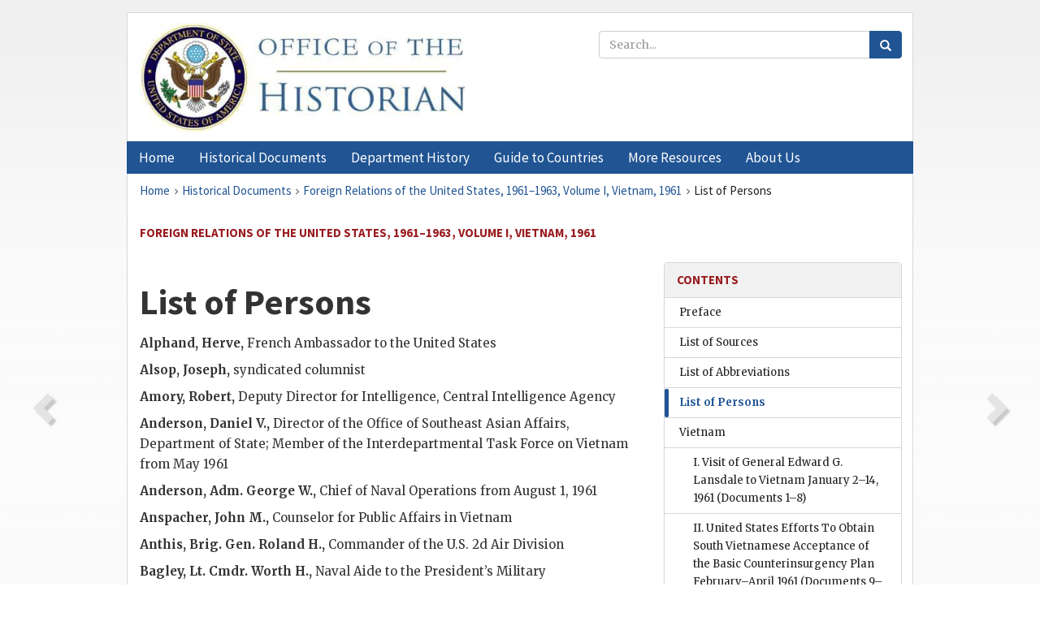

--- FILE ---
content_type: text/html;charset=utf-8
request_url: https://history.state.gov/historicaldocuments/frus1961-63v01/persons
body_size: 17320
content:
<!DOCTYPE html>
<html data-template="pages:app-root" lang="en" data-app=""><head><meta name="viewport" content="width=device-width, initial-scale=1.0"><meta name="description" content="history.state.gov 3.0 shell"><link href="/resources/images/favicon.ico" rel="shortcut icon"><script src="">(function(w,d,s,l,i){w[l]=w[l]||[];w[l].push({'gtm.start':
        new Date().getTime(),event:'gtm.js'});var f=d.getElementsByTagName(s)[0],
        j=d.createElement(s),dl=l!='dataLayer'?'&l='+l:'';j.async=true;j.src=
        'https://www.googletagmanager.com/gtm.js?id='+i+dl;f.parentNode.insertBefore(j,f);
        })(window,document,'script','dataLayer','GTM-WBD65RCC');</script><link href="/resources/css/all.css" rel="stylesheet" type="text/css"><title>Historical Documents - Office of the Historian</title></head><body id="body">
        <!-- Google Tag Manager (noscript) -->
        <noscript><iframe src="https://www.googletagmanager.com/ns.html?id=GTM-WBD65RCC" height="0" width="0" style="display:none;visibility:hidden"></iframe></noscript>
        <!-- End Google Tag Manager (noscript) -->
        <header class="hsg-header">
            <section class="hsg-grid hsg-header-inner">
                <div class="container hsg-header-content">
                    <div class="row">
                        <div class="col-sm-7">
                            <a href="/">
                                <img src="/resources/images/Office-of-the-Historian-logo_500x168.jpg" class="img-responsive" width="400" alt="Office of the Historian">
                            </a>
                        </div>
                        <div class="col-sm-5">
                            
                                <div class="banner__search">
                                    <div class="searchbox">
                                        <form action="/search" method="get" class="main-form" id="navigationSearchForm">
                                            <p class="form-group">
                                                <!-- Search: -->
                                                <input type="text" size="15" name="q" placeholder="Search..." class="form-control" id="search-box">
                                                <button type="submit" class="hsg-link-button search-button btn">
                                                    <i class="hsg-search-button-icon"></i>
                                                </button>
                                            </p>
                                        </form>
                                    </div>
                                </div>
                            
                        </div>
                    </div>
                </div>
            </section>
        </header>

        <nav role="navigation" class="hsg-nav navbar navbar-default">
            <div class="container hsg-nav-content">
                <div class="navbar-header">
                    <button type="button" class="navbar-toggle collapsed" data-toggle="collapse" data-target="#navbar-collapse-1" aria-expanded="false">
                        <span class="sr-only">Menu</span>
                        <i class="fa fa-bars"></i>
                        <span class="toggle-text">Menu</span>
                    </button>
                    <!--<a data-template="config:app-title" class="navbar-brand" href="./index.html">App Title</a>-->
                </div>
                <div class="navbar-collapse collapse" id="navbar-collapse-1">
                    <ul class="nav navbar-nav">
                        <li class="dropdown">
                            <a href="/" shape="rect">
                                <span>Home</span>
                            </a>
                        </li>
                        <li class="dropdown">
                            <a href="/historicaldocuments" class="dropdown-toggle" data-toggle="dropdown" role="button" aria-haspopup="true" aria-expanded="false">
                                <span>Historical Documents</span>
                            </a>
                            <ul class="dropdown-menu">
                                <li>
                                    <a href="/historicaldocuments">
                                        <em>Foreign Relations of the United States</em>
                                    </a>
                                </li>
                                <li>
                                    <a href="/historicaldocuments/about-frus">About the
                                            <em>Foreign Relations</em> Series</a>
                                </li>
                                <li>
                                    <a href="/historicaldocuments/status-of-the-series">Status
                                        of the <em>Foreign Relations</em> Series</a>
                                </li>
                                <li>
                                    <a href="/historicaldocuments/frus-history">History of the
                                            <em>Foreign Relations</em> Series</a>
                                </li>
                                <li>
                                    <a href="/historicaldocuments/ebooks">Ebooks Initiative</a>
                                </li>
                                <li>
                                    <a href="/historicaldocuments/quarterly-releases">Quarterly
                                        Releases</a>
                                </li>
                            </ul>
                        </li>
                        <li id="index_nav" class="dropdown">
                            <a href="/departmenthistory" class="dropdown-toggle" data-toggle="dropdown" role="button" aria-haspopup="true" aria-expanded="false">
                                <span>Department History</span>
                            </a>
                            <ul class="dropdown-menu">
                                <li>
                                    <a href="/departmenthistory">Overview</a>
                                </li>
                                <!--
                                <li>
                                    <a href="$app/departmenthistory/timeline">Administrative
                                        Timeline</a>
                                </li>
                                -->
                                <li>
                                    <a href="/departmenthistory/people/secretaries">Biographies
                                        of the Secretaries of State</a>
                                </li>
                                <li>
                                    <a href="/departmenthistory/people/principals-chiefs">Principal Officers and Chiefs of Mission</a>
                                </li>
                                <li>
                                    <a href="/departmenthistory/travels/secretary">Travels of
                                        the Secretary of State</a>
                                </li>
                                <li>
                                    <a href="/departmenthistory/travels/president">Travels of
                                        the President</a>
                                </li>
                                <li>
                                    <a href="/departmenthistory/visits">Visits by Foreign Heads
                                        of State</a>
                                </li>
                                <li>
                                    <a href="/departmenthistory/wwi">World War I and the
                                        Department</a>
                                </li>
                                <li>
                                    <a href="/departmenthistory/buildings">Buildings of the
                                        Department of State</a>
                                </li>
                                <li>
                                    <a href="/departmenthistory/diplomatic-couriers">U.S.
                                        Diplomatic Couriers</a>
                                </li>
                            </ul>
                        </li>
                        <li id="countries_nav" class="dropdown">
                            <a href="/countries" class="dropdown-toggle" data-toggle="dropdown" role="button" aria-haspopup="true" aria-expanded="false">
                                <span>Guide to Countries</span>
                            </a>
                            <ul class="dropdown-menu">
                                <li>
                                    <a href="/countries">Guide to Country Recognition and
                                        Relations</a>
                                </li>
                                <li>
                                    <a href="/countries/archives">World Wide Diplomatic Archives
                                        Index</a>
                                </li>
                            </ul>
                        </li>
                        <li id="resources_nav" class="dropdown">
                            <a href="" class="dropdown-toggle" data-toggle="dropdown" role="button" aria-haspopup="true" aria-expanded="false">
                                <span>More Resources</span>
                            </a>
                            <ul class="dropdown-menu">
                                <li>
                                    <a href="/tags">Browse Resources by Subject Tag</a>
                                </li>
                                <li>
                                    <a href="/conferences">Conferences</a>
                                </li>
                                <li>
                                    <a href="/about/contact-us">Contact Us</a>
                                </li>
                                <li>
                                    <a href="/developer">Developer Resources &amp; APIs</a>
                                </li>
                                <li>
                                    <a href="/education">Educational Resources</a>
                                </li>
                                <li>
                                    <a href="/about/faq">Frequently Asked Questions</a>
                                </li>
                                <li>
                                    <a href="/milestones">Key Milestones</a>
                                </li>
                                <li>
                                    <a href="/open">Open Government Initiative</a>
                                </li>
                                <li>
                                    <a href="/departmenthistory/short-history">A Short History
                                        of the Department</a>
                                </li>
                            </ul>
                        </li>
                        <li class="dropdown">
                            <a href="/about" shape="rect">
                                <span>About Us</span>
                            </a>
                        </li>
                    </ul>
                </div>
            </div>
        </nav>

        <div class="hsg-main">
            <section class="hsg-grid hsg-main-inner">
                <div class="container hsg-main-content">
                    <main id="content">
        <div>
            <div class="row">
                <nav class="hsg-breadcrumb hsg-breadcrumb--wrap" aria-label="breadcrumbs"><ol vocab="http://schema.org/" typeof="BreadcrumbList" class="hsg-breadcrumb__list"><li class="hsg-breadcrumb__list-item" property="itemListElement" typeof="ListItem"><a href="/" class="hsg-breadcrumb__link" property="item" typeof="WebPage"><span property="name">Home</span></a></li><li class="hsg-breadcrumb__list-item" property="itemListElement" typeof="ListItem"><a href="/historicaldocuments" class="hsg-breadcrumb__link" property="item" typeof="WebPage"><span property="name">Historical Documents</span></a></li><li class="hsg-breadcrumb__list-item" property="itemListElement" typeof="ListItem"><a href="/historicaldocuments/frus1961-63v01" class="hsg-breadcrumb__link" property="item" typeof="WebPage"><span property="name">Foreign Relations of the United States, 1961–1963, Volume I, Vietnam, 1961</span></a></li><li class="hsg-breadcrumb__list-item" property="itemListElement" typeof="ListItem"><a href="/historicaldocuments/frus1961-63v01/persons" class="hsg-breadcrumb__link" property="item" typeof="WebPage" aria-current="page"><span property="name">List of Persons</span></a></li></ol></nav>
            </div>
            <div class="row">
                <div class="hsg-navigation-wrapper">
                    <h2 class="hsg-navigation-title" id="navigation-title">Foreign Relations of the United States, 1961–1963, Volume I,
                    Vietnam, 1961</h2>
                </div>
            </div>
            <div class="row">
                <a data-doc="frus1961-63v01.xml" data-root="1.7.2.20" data-current="1.7.2.26" class="page-nav nav-prev" data-template="pages:navigation-link" data-template-direction="previous" href="/historicaldocuments/frus1961-63v01/terms">
                    <i class="glyphicon glyphicon-chevron-left"></i>
                </a>
                <a data-doc="frus1961-63v01.xml" data-root="1.7.4.4" data-current="1.7.2.26" class="page-nav nav-next" data-template="pages:navigation-link" data-template-direction="next" href="/historicaldocuments/frus1961-63v01/comp1">
                    <i class="glyphicon glyphicon-chevron-right"></i>
                </a>
                <div class="hsg-width-main">
                    <div id="content-inner">
                        <div id="content-container">
                            <div class="content"><div class="tei-div3" id="persons">
                <h1 class="tei-head7">List of Persons</h1>
                <ul class="tei-list7 list-person"><li class="tei-item"><span class="tei-hi1 strong"><span class="tei-persName">Alphand, Herve</span>,</span>
                        French Ambassador to the United States</li><li class="tei-item"><span class="tei-hi1 strong"><span class="tei-persName">Alsop, Joseph</span>,</span>
                        syndicated columnist</li><li class="tei-item"><span class="tei-hi1 strong"><span class="tei-persName">Amory, Robert</span>,</span>
                        Deputy Director for Intelligence, Central Intelligence Agency</li><li class="tei-item"><span class="tei-hi1 strong"><span class="tei-persName">Anderson, Daniel
                            V.</span>,</span> Director of the Office of Southeast Asian Affairs,
                        Department of State; Member of the Interdepartmental Task Force on Vietnam
                        from May 1961</li><li class="tei-item"><span class="tei-hi1 strong"><span class="tei-persName">Anderson, Adm. George
                                W.</span>,</span> Chief of Naval Operations from August 1,
                        1961</li><li class="tei-item"><span class="tei-hi1 strong"><span class="tei-persName">Anspacher, John
                            M.</span>,</span> Counselor for Public Affairs in Vietnam</li><li class="tei-item"><span class="tei-hi1 strong"><span class="tei-persName">Anthis, Brig. Gen. Roland
                                H.</span>,</span> Commander of the U.S. 2d Air Division</li><li class="tei-item"><span class="tei-hi1 strong"><span class="tei-persName">Bagley, Lt. Cmdr. Worth
                                H.</span>,</span> Naval Aide to the President’s Military
                        Representative</li><li class="tei-item"><span class="tei-hi1 strong"><span class="tei-persName">Ball, George
                            W.</span>,</span> Under Secretary of State for Economic Affairs,
                        February 1-December 3, 1961; thereafter Under Secretary of State</li><li class="tei-item"><span class="tei-hi1 strong"><span class="tei-persName">Bao Dai</span>,</span> exiled
                        Emperor of Vietnam</li><li class="tei-item"><span class="tei-hi1 strong"><span class="tei-persName">Bell, David
                            E.</span>,</span> Director of the Bureau of the Budget</li><li class="tei-item"><span class="tei-hi1 strong"><span class="tei-persName">Bissell,
                            Richard</span>,</span> Special Assistant for Planning and
                        Coordination, Central Intelligence Agency</li><li class="tei-item"><span class="tei-hi1 strong"><span class="tei-persName">Black, Col. Edwin
                                F.</span>,</span> Assistant to the Deputy Secretary of Defense;
                        Member of the Presidential Task Force on Vietnam</li><li class="tei-item"><span class="tei-hi1 strong"><span class="tei-persName">Bohlen, Charles
                            E.</span>,</span> Special Assistant to the Secretary of State</li><li class="tei-item"><span class="tei-hi1 strong"><span class="tei-persName">Bonesteel, Maj. Gen. Charles
                                H.</span>,</span> III, Secretary of the General Staff, Department
                        of the Army; Member of the Presidential Task Force on Vietnam, April-May
                        1961</li><li class="tei-item"><span class="tei-hi1 strong"><span class="tei-persName">Bowles,
                            Chester</span>,</span> Under Secretary of State, January 25-December
                        3, 1961; thereafter Ambassador at Large</li><li class="tei-item"><span class="tei-hi1 strong"><span class="tei-persName">Brown, Brig. Gen. George
                                S.</span>,</span> Secretary of Defense’s Military Assistant</li><li class="tei-item"><span class="tei-hi1 strong"><span class="tei-persName">Brown, Lewis
                            Dean</span>,</span> Deputy Director of the Office of West European
                        Affairs, Department of State, July 23-December 24, 1961</li><li class="tei-item"><span class="tei-hi1 strong"><span class="tei-persName">Bundy,
                            McGeorge</span>,</span> Special Assistant to the President for
                        National Security Affairs</li><li class="tei-item"><span class="tei-hi1 strong"><span class="tei-persName">Bundy, William
                            P.</span>,</span> Deputy Assistant Secretary of Defense for
                        International Security Affairs</li><li class="tei-item"><span class="tei-hi1 strong"><span class="tei-persName">Burke, Adm. Arleigh
                                A.</span>,</span> Chief of Naval Operations until August 1,
                        1961</li><li class="tei-item"><span class="tei-hi1 strong"><span class="tei-persName">Burris, Col. Howard
                                L.</span>,</span> Vice President’s Military Aide</li><li class="tei-item"><span class="tei-hi1 strong"><span class="tei-persName">Buu</span>,</span> see
                            <span class="tei-persName">Hoan Buu</span></li><li class="tei-item"><span class="tei-hi1 strong"><span class="tei-persName">Cabell, Gen. Charles
                                P.</span>,</span> Deputy Director of Central Intelligence</li><li class="tei-item"><span class="tei-hi1 strong"><span class="tei-persName">Chatterjee,
                            D.N.</span>,</span> Minister at the Indian Embassy in the United
                        States</li><li class="tei-item"><span class="tei-hi1 strong"><span class="tei-persName">Chayes, Abram
                            J.</span>,</span> Legal Adviser, Department of State, from February 6,
                        1961</li><li class="tei-item"><span class="tei-hi1 strong"><span class="tei-persName">Chiang
                            Kai-shek</span>,</span> President of the Republic of China</li><li class="tei-item"><span class="tei-hi1 strong"><span class="tei-persName">Cleveland,
                            Harland</span>,</span> Assistant Secretary of State for International
                        Organization Affairs from February 23, 1961</li><li class="tei-item"><span class="tei-hi1 strong"><span class="tei-persName">Cleveland, Robert
                                G.</span>,</span> Special Assistant in the Office of Southeast
                        Asian Affairs, Department of State</li><li class="tei-item"><span class="tei-hi1 strong"><span class="tei-persName">Clifton,. Brig. Gen. Chester
                                V.</span>,</span> President’s Military Aide</li><li class="tei-item"><span class="tei-hi1 strong"><span class="tei-persName">Colby, William
                            E.</span>,</span> Office of the Special Assistant to the Ambassador in
                        Vietnam, Central Intelligence Agency</li><li class="tei-item"><span class="tei-hi1 strong"><span class="tei-persName">Collins, Gen. J.
                                Lawton</span>,</span> Special Representative of the United States
                        in Vietnam, 1954-1955</li><li class="tei-item"><span class="tei-hi1 strong"><span class="tei-persName">Connally, John</span>,</span>
                        Secretary of the Navy, January 25-December 20, 1961</li><li class="tei-item"><span class="tei-hi1 strong"><span class="tei-persName">Cottrell, Sterling
                                J.</span>,</span> Political Adviser to the Commander in Chief,
                        Pacific, until April 1961; Director, Interdepartmental Task Force on Vietnam
                        from May 1961</li><li class="tei-item"><span class="tei-hi1 strong"><span class="tei-persName">Couve de
                            Murville</span>,</span> Maurice, French Foreign Minister</li><li class="tei-item"><span class="tei-hi1 strong"><span class="tei-persName">Cross, Charles
                            T.</span>,</span> Officer in Charge of Laos Affairs, Office of
                        Southeast Asian Affairs, Department of State</li><li class="tei-item"><span class="tei-hi1 strong"><span class="tei-persName">Cunningham, H.
                                Francis</span>,</span> Jr., Counselor-General of the Embassy in
                        Vietnam until October 29, 1961; Charge in September</li><li class="tei-item"><span class="tei-hi1 strong"><span class="tei-persName">Decker, Gen. George
                                H.</span>,</span> Army Chief of Staff</li><li class="tei-item"><span class="tei-hi1 strong"><span class="tei-persName">Desai Manilal
                                Jagdish</span>,</span> Foreign Secretary of the Indian Ministry of
                        Foreign Affairs</li><li class="tei-item"><span class="tei-hi1 strong"><span class="tei-persName">Diehl, William</span>,</span>
                        Chief of the Far East Division, Office of International Finance, Department
                        of the Treasury; Member of the Interdepartmental Task Force on Vietnam from
                        May 1961; Member of the Staley Group</li><li class="tei-item"><span class="tei-hi1 strong"><span class="tei-persName">Dulles, Allen
                            W.</span>,</span> Director of Central Intelligence until November
                        1961</li><li class="tei-item"><span class="tei-hi1 strong"><span class="tei-persName">Dulles, John
                            Foster</span>,</span> Secretary of State, 1953-1959</li><li class="tei-item"><span class="tei-hi1 strong"><span class="tei-persName">Dueng Van Minh, Maj. Gen.,
                                “Big Minh”</span>,</span> Commander of the Army Field Command,
                        Republic of Vietnam Army</li><li class="tei-item"><span class="tei-hi1 strong"><span class="tei-persName">Durbrow,
                            Elbridge</span>,</span> Ambassador to Vietnam until May 3, 1961</li><li class="tei-item"><span class="tei-hi1 strong"><span class="tei-persName">Dutton, Frederick
                                G.</span>,</span> President’s Special Assistant January
                        20-December 4, 1961; thereafter Assistant Secretary of State for
                        Congressional Relations</li><li class="tei-item"><span class="tei-hi1 strong"><span class="tei-persName">Eisenhower, Dwight
                                D.</span>,</span> President of the United States until January 20,
                        1961</li><li class="tei-item"><span class="tei-hi1 strong"><span class="tei-persName">Felt, Adm. Harry
                                D.</span>,</span> Commander in Chief, Pacific</li><li class="tei-item"><span class="tei-hi1 strong"><span class="tei-persName">FitzGerald,
                            Desmond</span>,</span> Member, Presidential Task Force on Vietnam,
                        April-May 1961</li><li class="tei-item"><span class="tei-hi1 strong"><span class="tei-persName">Flesch, Col.
                            J.M.</span>,</span> Assistant to the Director, Far Eastern Region,
                        International Security Affairs, Department of Defense</li><li class="tei-item"><span class="tei-hi1 strong"><span class="tei-persName">Fowler, Henry
                            H.</span>,</span> Under Secretary of the Treasury</li><li class="tei-item"><span class="tei-hi1 strong"><span class="tei-persName">Fulbright, J.
                                William</span>,</span> Senator from Arkansas and Chairman of the
                        Senate Foreign Relations Committee</li><li class="tei-item"><span class="tei-hi1 strong"><span class="tei-persName">Galbraith, John
                                Kenneth</span>,</span> Ambassador to India from April 18,
                        1961</li><li class="tei-item"><span class="tei-hi1 strong"><span class="tei-persName">Gardiner, Arthur
                            Z.</span>,</span> Director of the U.S. Operations Mission in
                        Vietnam</li><li class="tei-item"><span class="tei-hi1 strong"><span class="tei-persName">Gilpatric, Roswell
                                L.</span>,</span> Deputy Secretary of Defense from January 24,
                        1961; Chairman of the Presidential Task Force on Vietnam, April-May</li><li class="tei-item"><span class="tei-hi1 strong"><span class="tei-persName">Godel, William
                            H.</span>,</span> Deputy Director of the Advanced Research Projects
                        Agency, Department of Defense</li><li class="tei-item"><span class="tei-hi1 strong"><span class="tei-persName">Gromyko, Andrei
                            A.</span>,</span> Soviet Foreign Minister</li><li class="tei-item"><span class="tei-hi1 strong"><span class="tei-persName">Hamilton,
                            Fowler</span>,</span> Administrator of the Agency for International
                        Development from October 3, 1961</li><li class="tei-item"><span class="tei-hi1 strong"><span class="tei-persName">Hammarskjold,
                            Dag</span>,</span> Secretary-General of the United Nations until his
                        death September 18, 1961</li><li class="tei-item"><span class="tei-hi1 strong"><span class="tei-persName">Hand, Frank
                            M.</span>,</span> Department of Defense Member of the
                        Interdepartmental Task Force on Vietnam from May 1961</li><li class="tei-item"><span class="tei-hi1 strong"><span class="tei-persName">Harriman, W.
                                Averell</span>,</span> Ambassador at Large, February 13-December
                        3, 1961; thereafter Assistant Secretary of State for Far Eastern
                        Affairs</li><li class="tei-item"><span class="tei-hi1 strong"><span class="tei-persName">Heavner, Theodore
                                J.C.</span>,</span> Second Secretary in Vietnam</li><li class="tei-item"><span class="tei-hi1 strong"><span class="tei-persName">Heeney, Arnold
                                D.P.</span>,</span> Canadian Ambassador to the United
                        States</li><li class="tei-item"><span class="tei-hi1 strong"><span class="tei-persName">Heinz, Rear Adm. Luther
                                C.</span>,</span> Director for Far Eastern Affairs, International
                        Security Affairs, Department of Defense; Member, Presidential Task Force on
                        Vietnam, April-May 1961; Member, Interdepartmental Task Force on Vietnam
                        from May 1961</li><li class="tei-item"><span class="tei-hi1 strong"><span class="tei-persName">Hilsman, Roger</span>,</span>
                        Director of the Bureau of Intelligence and Research, Department of State,
                        from February 19, 1961</li><li class="tei-item"><span class="tei-hi1 strong"><span class="tei-persName">Ho Chi Minh</span>,</span>
                        President of the Democratic Republic of Vietnam</li><li class="tei-item"><span class="tei-hi1 strong"><span class="tei-persName">Hoan Buu</span>,</span> Head
                        of the Research Department of the Vietnamese National Bank</li><li class="tei-item"><span class="tei-hi1 strong"><span class="tei-persName">Hoang Thuy
                            Nam</span>,</span> Col., Chief Liaison Officer of the Republic of
                        Vietnam to the International Control Commission for Supervision and Control
                        in Vietnam; kidnapped by the Viet Cong on October 1, 1961; found murdered
                        October 17, 1961</li><li class="tei-item"><span class="tei-hi1 strong"><span class="tei-persName">Hohler, Henry Arthur
                                Frederick</span>,</span> British Ambassador to the Republic of
                        Vietnam</li><li class="tei-item"><span class="tei-hi1 strong"><span class="tei-persName">Home, Douglas-, Alexander
                                F.</span>,</span> British Secretary of State for Foreign
                        Affairs</li><li class="tei-item"><span class="tei-hi1 strong"><span class="tei-persName">Hood, Viscount
                                Samuel</span>,</span> British Minister in the United States</li><li class="tei-item"><span class="tei-hi1 strong"><span class="tei-persName">Horgan, Rogers
                            B.</span>,</span> Officer in Charge of India-Ceylon-Nepal Affairs,
                        Department of State</li><li class="tei-item"><span class="tei-hi1 strong"><span class="tei-persName">Howe, James
                            W.</span>,</span> Program Officer at the U.S. Operations Mission in
                        Vietnam</li><li class="tei-item"><span class="tei-hi1 strong"><span class="tei-persName">Johnson, Lyndon
                            B.</span>,</span> Vice President of the United States from January 20,
                        1961</li><li class="tei-item"><span class="tei-hi1 strong"><span class="tei-persName">Johnson,
                            Robert</span>,</span> Member of the National Security Council Staff
                        and Alternate Member of the Interdepartmental Task Force on Vietnam</li><li class="tei-item"><span class="tei-hi1 strong"><span class="tei-persName">Johnson, U.
                            Alexis</span>,</span> Member of the Presidential Task Force on
                        Vietnam, April-May 1961; Deputy Under Secretary of State for Political
                        Affairs from May 2, 1961</li><li class="tei-item"><span class="tei-hi1 strong"><span class="tei-persName">Jorden, William
                            J.</span>,</span> Member of the Policy Planning Council, Department of
                        State, from August 1, 1961</li><li class="tei-item"><span class="tei-hi1 strong"><span class="tei-persName">Kennedy, John
                            F.</span>,</span> President of the United States from January 20,
                        1961</li><li class="tei-item"><span class="tei-hi1 strong"><span class="tei-persName">Kent, Col.
                            J.R.</span>,</span> Assistant to the Director for Far Eastern Affairs
                        of the Office of International Security Affairs of the Department of
                        Defense; alternate member of the Interdepartmental Task Force on
                        Vietnam</li><li class="tei-item"><span class="tei-hi1 strong"><span class="tei-persName">Khoman Thanat</span>,</span>
                        Thai Minister of Foreign Affairs</li><li class="tei-item"><span class="tei-hi1 strong"><span class="tei-persName">Khrushchev, Nikita
                                S.</span>,</span> Chairman of the Council of Ministers of the
                        Soviet Union</li><li class="tei-item"><span class="tei-hi1 strong"><span class="tei-persName">Kohler, Foy
                            D.</span>,</span> Assistant Secretary of State for European
                        Affairs</li><li class="tei-item"><span class="tei-hi1 strong"><span class="tei-persName">Komer, Robert
                            W.</span>,</span> National Security Council staff member</li><li class="tei-item"><span class="tei-hi1 strong"><span class="tei-persName">Labouisse, Henry
                            R.</span>,</span> Director of the International Cooperation
                        Administration, March 1-October 3, 1961</li><li class="tei-item"><span class="tei-hi1 strong"><span class="tei-persName">Ladejinsky,
                            Wolf</span>,</span> U.S. Adviser to President Ngo Dinh Diem on
                        Agrovilles</li><li class="tei-item"><span class="tei-hi1 strong"><span class="tei-persName">Lansdale, Brig. Gen. Edward
                                G.</span>,</span> Deputy Assistant for Special Operations to the
                        Secretary of Defense until May 1961; thereafter Assistant for Special
                        Operations to the Secretary of Defense; Member, Presidential Task Force on
                        Vietnam, April-May 1961</li><li class="tei-item"><span class="tei-hi1 strong"><span class="tei-persName">Le Van Kim</span>,</span>
                        Brig. Gen., Deputy Commanding General, <span class="tei-gloss">ARVN</span>
                        Field Command</li><li class="tei-item"><span class="tei-hi1 strong"><span class="tei-persName">Lebel, Claude</span>,</span>
                        Minister-Counselor of the French Embassy in the United States</li><li class="tei-item"><span class="tei-hi1 strong"><span class="tei-persName">Leddy, John
                            M.</span>,</span> Assistant Secretary of the Treasury</li><li class="tei-item"><span class="tei-hi1 strong"><span class="tei-persName">Ledyard,
                            R.T.D.</span>,</span> Counselor of the British Embassy in the United
                        States</li><li class="tei-item"><span class="tei-hi1 strong"><span class="tei-persName">Lemnitzer, Gen. Lyman
                                L.</span>,</span> Chairman of the Joint Chiefs of Staff</li><li class="tei-item"><span class="tei-hi1 strong"><span class="tei-persName">Levy, Col. Robert
                                M.</span>,</span> JCS Representative on the Presidential Task
                        Force on Vietnam, April-May 1961; JCS Representative on the
                        Interdepartmental Task Force on Vietnam from May 1961</li><li class="tei-item"><span class="tei-hi1 strong"><span class="tei-persName">McConaughy, Walter
                                P.</span>,</span> Assistant Secretary of State for Far Eastern
                        Affairs, April 24-December 3, 1961; thereafter Special Assistant in the
                        Office of the Deputy Under Secretary of State for Administration</li><li class="tei-item"><span class="tei-hi1 strong"><span class="tei-persName">McCone, John
                            A.</span>,</span> Director of Central Intelligence from November 29,
                        1961</li><li class="tei-item"><span class="tei-hi1 strong"><span class="tei-persName">McGarr, Lt. Gen. Lionel
                                C.</span>,</span> Chief of the Military Assistance Advisory Group,
                        Vietnam</li><li class="tei-item"><span class="tei-hi1 strong"><span class="tei-persName">McGhee, George
                            C.</span>,</span> Counselor of the Department of State and Chairman of
                        the Policy Planning Council, February 16-December 3, 1961; thereafter Under
                        Secretary of State for Political Affairs</li><li class="tei-item"><span class="tei-hi1 strong"><span class="tei-persName">Macmillan,
                            Harold</span>,</span> British Prime Minister and First Lord of the
                        Treasury</li><li class="tei-item"><span class="tei-hi1 strong"><span class="tei-persName">McNamara, Robert
                                S.</span>,</span> Secretary of Defense from January 21,
                        1961</li><li class="tei-item"><span class="tei-hi1 strong"><span class="tei-persName">Mansfield,
                            Mike</span>,</span> Senator from Montana and member of the Foreign
                        Relations Committee; Majority Leader after January 3, 1961</li><li class="tei-item"><span class="tei-hi1 strong"><span class="tei-persName">Mao Tse-tung</span>,</span>
                        Chairman of the Central Committee, People’s Republic of China</li><li class="tei-item"><span class="tei-hi1 strong"><span class="tei-persName">Martin, Edwin
                            W.</span>,</span> Political Adviser to the Commander in Chief,
                        Pacific, from September 3, 1961</li><li class="tei-item"><span class="tei-hi1 strong"><span class="tei-persName">Mendenhall, Joseph
                                A.</span>,</span> Counselor for Political Affairs in Vietnam and
                        Chairman of the Country Team Staff Committee</li><li class="tei-item"><span class="tei-hi1 strong"><span class="tei-persName">Murrow, Edward
                            R.</span>,</span> Director of the U.S Information Agency from March
                        21, 1961</li><li class="tei-item"><span class="tei-hi1 strong"><span class="tei-persName">Nehru, Braj
                            Kumar</span>,</span> Indian Ambassador to the United States</li><li class="tei-item"><span class="tei-hi1 strong"><span class="tei-persName">Nehru,
                            Jawaharlal</span>,</span> Prime Minister and Minister of External
                        Affairs and for Atomic Energy of India</li><li class="tei-item"><span class="tei-hi1 strong"><span class="tei-persName">Neilson, N.
                            Paul</span>,</span> Assistant Director for the Far East, U.S.
                        Information Agency</li><li class="tei-item"><span class="tei-hi1 strong"><span class="tei-persName">Ngo Dinh Can</span>,</span>
                        brother of President Diem and effective unofficial governor of central
                        Vietnam</li><li class="tei-item"><span class="tei-hi1 strong"><span class="tei-persName">Ngo Dinh Diem</span>,</span>
                        President and Secretary of National Defense of the Republic of
                        Vietnam</li><li class="tei-item"><span class="tei-hi1 strong"><span class="tei-persName">Ngo Dinh Nhu</span>,</span>
                        brother of President Diem and Political Adviser to the President</li><li class="tei-item"><span class="tei-hi1 strong"><span class="tei-persName">Ngo Dinh Nhu</span>,</span>
                        Madame, sister-in-law of President Diem and official hostess for the
                        President; daughter of Tran Van Chuong</li><li class="tei-item"><span class="tei-hi1 strong"><span class="tei-persName">Ngo Dinh Thuc</span>,</span>
                        brother of President Diem and Archbishop of Hue</li><li class="tei-item"><span class="tei-hi1 strong"><span class="tei-persName">Nguyen Dinh
                            Thuan</span>,</span> Vietnamese Secretary of State for the Presidency
                        of the Republic of Vietnam and Assistant Secretary of State for National
                        Defense; after May 27, 1961, Secretary of State for the Presidency in Charge
                        of Security Coordination and Assistant Secretary of State for National
                        Defense</li><li class="tei-item"><span class="tei-hi1 strong"><span class="tei-persName">Nguyen Khanh, Brig.
                                Gen.</span>,</span> Chief of Staff, Joint General Staff, Army of
                        the Republic of Vietnam</li><li class="tei-item"><span class="tei-hi1 strong"><span class="tei-persName">Nguyen Ngoc
                            Tho</span>,</span> Vice President of the Republic of Vietnam and
                        Secretary of State for National Economy; after May 27, 1961, Vice President
                        and Coordinating Secretary of State for Economic Development</li><li class="tei-item"><span class="tei-hi1 strong"><span class="tei-persName">Nitze, Paul
                            H.</span>,</span> Assistant Secretary of Defense for International
                        Security Affairs from January 29, 1961</li><li class="tei-item"><span class="tei-hi1 strong"><span class="tei-persName">Nolting, Frederick
                                E.</span>,</span> Jr., Ambassador to Vietnam from May 10,
                        1961</li><li class="tei-item"><span class="tei-hi1 strong"><span class="tei-persName">Nu, U</span>,</span> Burmese
                        Prime Minister</li><li class="tei-item"><span class="tei-hi1 strong"><span class="tei-persName">Ormsby-Gore,
                            David</span>,</span> British Ambassador to the United States from
                        October 1961</li><li class="tei-item"><span class="tei-hi1 strong"><span class="tei-persName">Owen, Henry</span>,</span>
                        member of the Policy Planning Council, Department of State</li><li class="tei-item"><span class="tei-hi1 strong"><span class="tei-persName">Parker, Maj. Gen.
                                T.W.</span>,</span> USA, Special Assistant to the Chairman of the
                        Joint Chiefs of Staff</li><li class="tei-item"><span class="tei-hi1 strong"><span class="tei-persName">Parsons, J.
                            Graham</span>,</span> Assistant Secretary of State for Far Eastern
                        Affairs until March 30, 1961</li><li class="tei-item"><span class="tei-hi1 strong"><span class="tei-persName">Phoumi Nosavan</span>,</span>
                        Gen. Laotian DeDutv Premier and Minister of Defense</li><li class="tei-item"><span class="tei-hi1 strong"><span class="tei-persName">Pushkin, Georgi
                            M.</span>,</span> Soviet Deputy Foreign Minister responsible for Far
                        Eastern Affairs and Soviet negotiator at the Geneva Conference on
                        Laos</li><li class="tei-item"><span class="tei-hi1 strong"><span class="tei-persName">Redick, Joseph</span>,</span>
                        attache in Laos</li><li class="tei-item"><span class="tei-hi1 strong"><span class="tei-persName">Rice, Edward
                            E.</span>,</span> Member of the Policy Planning Staff, Department of
                        State</li><li class="tei-item"><span class="tei-hi1 strong"><span class="tei-persName">Rostow, Walt
                            W.</span>,</span> Deputy Special Assistant to the President for
                        National Security Affairs until December 4, 1961; thereafter Counselor of
                        the Department of State and Chairman of the Policy Planning Council; Member
                        of the Presidential Task Force on Vietnam, April-May 1961</li><li class="tei-item"><span class="tei-hi1 strong"><span class="tei-persName">Rowan, Carl
                            T.</span>,</span> Deputy Assistant Secretary of State for Public
                        Affairs from February 27, 1961; observer on the Interdepartmental Task Force
                        on Vietnam</li><li class="tei-item"><span class="tei-hi1 strong"><span class="tei-persName">Rowen, Henry
                            S.</span>,</span> Deputy Assistant Secretary of Defense for
                        International Security Affairs (Planning and NSC)</li><li class="tei-item"><span class="tei-hi1 strong"><span class="tei-persName">Rusk, Dean</span>,</span>
                        Secretary of State from January 21, 1961</li><li class="tei-item"><span class="tei-hi1 strong"><span class="tei-persName">Salans, Carl
                                Fredric</span>,</span> attorney-adviser in the Office of the
                        Assistant Legal Adviser for Far Eastern Affairs, Department of State</li><li class="tei-item"><span class="tei-hi1 strong"><span class="tei-persName">Salinger,
                            Pierre</span>,</span> President’s Press Secretary</li><li class="tei-item"><span class="tei-hi1 strong"><span class="tei-persName">Sarit Thanarat</span>,</span>
                        Thai Prime Minister</li><li class="tei-item"><span class="tei-hi1 strong"><span class="tei-persName">Schlesinger, Arthur
                                M.</span>,</span> Jr., President’s Special Assistant</li><li class="tei-item"><span class="tei-hi1 strong"><span class="tei-persName">Sibley, Brig. Gen. Alden
                                K.</span>,</span> Deputy Chief of the Military Assistance Advisory
                        Group, Vietnam</li><li class="tei-item"><span class="tei-hi1 strong"><span class="tei-persName">Sihanouk, Prince
                                Norodom</span>,</span> Head of State of Cambodia; also President
                        of the Council of Ministers from January 26, 1961</li><li class="tei-item"><span class="tei-hi1 strong"><span class="tei-persName">Silver, Warren</span>,</span>
                        Operations Center, Department of State; Member of the Interdepartmental Task
                        Force on Vietnam; Member of the Staley Group</li><li class="tei-item"><span class="tei-hi1 strong"><span class="tei-persName">Smith, Bromley</span>,</span>
                        Acting Executive Secretary of the National Security Council until August
                        1961; thereafter Executive Secretary</li><li class="tei-item"><span class="tei-hi1 strong"><span class="tei-persName">Smith, Gen.
                                Frederick</span>,</span> Commander of the Fourth Allied Tactical
                        Air Force and Commander in Chief of the U S Air Forces in Europe until July
                        1, 1961; thereafter Deputy to the Air Force Chief of Staff</li><li class="tei-item"><span class="tei-hi1 strong"><span class="tei-persName">Sorensen, Theodore
                                C.</span>,</span> President’s Special Counsel</li><li class="tei-item"><span class="tei-hi1 strong"><span class="tei-persName">Sorensen, Thomas
                            C.</span>,</span> Deputy Director for Policy and Plans, U S.
                        Information Agency, from February 21, 1961; Member of the Presidential Task
                        Force on Vietnam, April-May 1961</li><li class="tei-item"><span class="tei-hi1 strong"><span class="tei-persName">Souvanna
                            Phouma</span>,</span> Prince, Premier of the neutralist Government of
                        Laos</li><li class="tei-item"><span class="tei-hi1 strong"><span class="tei-persName">Stahr, Elvis
                            J.</span>,</span> Jr., Secretary of the Army from January 24,
                        1961</li><li class="tei-item"><span class="tei-hi1 strong"><span class="tei-persName">Staley, Eugene
                            A.</span>,</span> Research Director of the Stanford Research
                        Institute</li><li class="tei-item"><span class="tei-hi1 strong"><span class="tei-persName">Steeves, John
                            M.</span>,</span> Acting Assistant Secretary of State for Far Eastern
                        Affairs, April-May 1961; prior to and thereafter, Deputy Assistant Secretary
                        of State for Far Eastern Affairs</li><li class="tei-item"><span class="tei-hi1 strong"><span class="tei-persName">Stevenson, Adlai
                            E.</span>,</span> III, Permanent Representative to the United Nations
                        from January 23, 1961</li><li class="tei-item"><span class="tei-hi1 strong"><span class="tei-persName">Stewart, Charles Cosmo
                                Bruce</span>,</span> Consul-General at the British Embassy in the
                        Republic of Vietnam</li><li class="tei-item"><span class="tei-hi1 strong"><span class="tei-persName">Sukarno,
                            Achmed</span>,</span> President and Prime Minister of Indonesia</li><li class="tei-item"><span class="tei-hi1 strong"><span class="tei-persName">Symington,
                            Stuart</span>,</span> Democratic Senator from Mississippi</li><li class="tei-item"><span class="tei-hi1 strong"><span class="tei-persName">Talbot,
                            Phillips</span>,</span> Assistant Secretary of State for Near Eastern
                        and South Asia Affairs from April 21, 1961</li><li class="tei-item"><span class="tei-hi1 strong"><span class="tei-persName">Taylor, Gen. Maxwell
                                D.</span>,</span> President’s Military Representative from July 1,
                        1961</li><li class="tei-item"><span class="tei-hi1 strong"><span class="tei-persName">Templar, Field Marshal Sir
                                Gerald Walter Robert</span>,</span> British High Commander and
                        Director of Operations in Malaya, 1951-1954</li><li class="tei-item"><span class="tei-hi1 strong"><span class="tei-persName">Thompson, Robert
                                G.K.</span>,</span> former British Permanent Secretary of Defense
                        in the Malayan Federation; Head of the British Advisory Mission, Vietnam,
                        from September 1961</li><li class="tei-item"><span class="tei-hi1 strong"><span class="tei-persName">Tran Van
                            Chuong</span>,</span> Ambassador of the Republic of Vietnam to the
                        United States and father of Madame Nhu</li><li class="tei-item"><span class="tei-hi1 strong"><span class="tei-persName">Tran Van Don</span>,</span>
                        Gen., I Corps Commander, Republic of Vietnam Army</li><li class="tei-item"><span class="tei-hi1 strong"><span class="tei-persName">Tran Van Tho</span>,</span>
                        Director General of Information, Republic of Vietnam</li><li class="tei-item"><span class="tei-hi1 strong"><span class="tei-persName">Trueheart, William
                                C.</span>,</span> Counselor and Deputy Chief of Mission at the
                        Embassy in Vietnam from October 29, 1961</li><li class="tei-item"><span class="tei-hi1 strong"><span class="tei-persName">Tubby, Roger
                            W.</span>,</span> Assistant Secretary of State for Public Affairs from
                        March 10, 1961</li><li class="tei-item"><span class="tei-hi1 strong"><span class="tei-persName">Tunku, Abdul
                            Rahman</span>,</span> first Prime Minister and Minister of External
                        Affairs of Malaya</li><li class="tei-item"><span class="tei-hi1 strong"><span class="tei-persName">Vu Quoc Thuc</span>,</span>
                        Dean of the Saigon University Law School</li><li class="tei-item"><span class="tei-hi1 strong"><span class="tei-persName">Weiss, Seymour</span>,</span>
                        Senior Planning Officer, Office of the Deputy Coordinator for Foreign
                        Assistance, Under Secretary of State, until November 4, 1961; thereafter
                        Special Assistant to the Secretary of State; observer on the
                        Interdepartmental Task Force on Vietnam from May 1961</li><li class="tei-item"><span class="tei-hi1 strong"><span class="tei-persName">Wheeler, Lt. Gen. Earle
                                G.</span>,</span> Director, Joint Staff Organization, Joint Chiefs
                        of Staff</li><li class="tei-item"><span class="tei-hi1 strong"><span class="tei-persName">Williams,
                            Haydn</span>,</span> Deputy Assistant Secretary of Defense for
                        International Security Affairs; Member of the Interdepartmental Task Force
                        on Vietnam from May 1961; Deputy Assistant Secretary of Defense for NSC and
                        Plans</li><li class="tei-item"><span class="tei-hi1 strong"><span class="tei-persName">Wilson, Donald</span>,</span>
                        Deputy Director of the U.S. Information Agency from January 28, 1961</li><li class="tei-item"><span class="tei-hi1 strong"><span class="tei-persName">Wood, Chalmers
                            B.</span>,</span> Officer in Charge of Vietnam Affairs in the Bureau
                        of Far Eastern Affairs, Department of State; Member of the Interdepartmental
                        Task Force on Vietnam from May 1961</li><li class="tei-item"><span class="tei-hi1 strong"><span class="tei-persName">Woodworth,
                            C.I.</span>,</span> Canadian Representative on the International
                        Control Commission for Supervision and Control in Vietnam until November
                        1961</li><li class="tei-item"><span class="tei-hi1 strong"><span class="tei-persName">Young, Kenneth
                            T.</span>,</span> Ambassador to Thailand from June 22, 1961</li></ul>
            </div></div>
                        </div>
                    </div>
                </div>
                <div class="hsg-width-sidebar"><aside class="hsg-aside--static">
                    
                    <div id="media-download"></div>

                    <div class="hsg-panel hsg-toc">
   <div class="hsg-panel-heading hsg-toc__header">
      <h4 class="hsg-sidebar-title">Contents</h4>
   </div>
   <nav aria-label="Side navigation">
      <ul class="hsg-toc__chapters">
         <li class="hsg-toc__chapters__item">
            <a data-template="toc:highlight-current" class="" href="/historicaldocuments/frus1961-63v01/preface">Preface</a>
         </li>
         <li class="hsg-toc__chapters__item">
            <a data-template="toc:highlight-current" class="" href="/historicaldocuments/frus1961-63v01/sources">List of Sources</a>
         </li>
         <li class="hsg-toc__chapters__item">
            <a data-template="toc:highlight-current" class="" href="/historicaldocuments/frus1961-63v01/terms">List of Abbreviations</a>
         </li>
         <li class="hsg-toc__chapters__item">
            <a data-template="toc:highlight-current" class="hsg-current" href="/historicaldocuments/frus1961-63v01/persons">List of Persons</a>
         </li>
         <li class="hsg-toc__chapters__item js-accordion">
            <a data-template="toc:highlight-current" class="" href="/historicaldocuments/frus1961-63v01/comp1">Vietnam</a>
            <ul class="hsg-toc__chapters__nested">
               <li class="hsg-toc__chapters__item">
                  <a data-template="toc:highlight-current" class="" href="/historicaldocuments/frus1961-63v01/ch1">I. Visit of General Edward G. Lansdale to Vietnam
                        January 2–14, 1961<span> (Documents 1–8)</span>
                  </a>
               </li>
               <li class="hsg-toc__chapters__item">
                  <a data-template="toc:highlight-current" class="" href="/historicaldocuments/frus1961-63v01/ch2">II. United States Efforts To Obtain South Vietnamese Acceptance of the
                        Basic Counterinsurgency Plan February–April 1961<span> (Documents 9–30)</span>
                  </a>
               </li>
               <li class="hsg-toc__chapters__item">
                  <a data-template="toc:highlight-current" class="" href="/historicaldocuments/frus1961-63v01/ch3">III. Creation of the Presidential Task Force on Vietnam and the Drafting
                        of a Program of Action on Vietnam April–May 1961<span> (Documents 31–52)</span>
                  </a>
               </li>
               <li class="hsg-toc__chapters__item">
                  <a data-template="toc:highlight-current" class="" href="/historicaldocuments/frus1961-63v01/ch4">IV. Vice President Johnson’s Trip
                        to Asia, May 9–24, 1961, and the Visit of Vietnamese Secretary of State for
                        the Presidency Thuan to Washington,
                        June 12-17, 1961<span> (Documents 53–71)</span>
                  </a>
               </li>
               <li class="hsg-toc__chapters__item">
                  <a data-template="toc:highlight-current" class="" href="/historicaldocuments/frus1961-63v01/ch5">V. Special Financial Group Mission to Viet-Nam June 17–July 15,
                        1961<span> (Documents 72–95)</span>
                  </a>
               </li>
               <li class="hsg-toc__chapters__item">
                  <a data-template="toc:highlight-current" class="" href="/historicaldocuments/frus1961-63v01/ch6">VI. Consideration Within the United States Government of the Special
                        Financial Group Recommendations July–August 1961<span> (Documents 96–126)</span>
                  </a>
               </li>
               <li class="hsg-toc__chapters__item">
                  <a data-template="toc:highlight-current" class="" href="/historicaldocuments/frus1961-63v01/ch7">VII. United States and Vietnamese Government Response to Increased Viet
                        Cong Activity September–October 1961<span> (Documents 127–168)</span>
                  </a>
               </li>
               <li class="hsg-toc__chapters__item">
                  <a data-template="toc:highlight-current" class="" href="/historicaldocuments/frus1961-63v01/ch8">VIII. The Taylor Mission to Southeast Asia October
                        15–November 3, 1961<span> (Documents 169–209)</span>
                  </a>
               </li>
               <li class="hsg-toc__chapters__item">
                  <a data-template="toc:highlight-current" class="" href="/historicaldocuments/frus1961-63v01/ch9">IX. United States Government Consideration of the Taylor Mission Report November 3–15,
                        1961<span> (Documents 210–256)</span>
                  </a>
               </li>
               <li class="hsg-toc__chapters__item">
                  <a data-template="toc:highlight-current" class="" href="/historicaldocuments/frus1961-63v01/ch10">X. Implementation of the Taylor Mission Report November 15–December 15,
                        1961<span> (Documents 257–323)</span>
                  </a>
               </li>
               <li class="hsg-toc__chapters__item">
                  <a data-template="toc:highlight-current" class="" href="/historicaldocuments/frus1961-63v01/ch11">XI. The Secretary of Defense’s First Conference on Vietnam, Held at
                        Honolulu, December 16, 1961, and Its Aftermath<span> (Documents 324–343)</span>
                  </a>
               </li>
            </ul>
         </li>
         <li class="hsg-toc__chapters__item">
            <a data-template="toc:highlight-current" class="" href="/historicaldocuments/frus1961-63v01/index">Index</a>
         </li>
      </ul>
   </nav>
</div>

                    <div>
                        <div class="hsg-panel" id="person-panel">
                            <div class="hsg-panel-heading">
                                <h4 class="hsg-sidebar-title">Persons</h4>
                            </div>
                            <div class="hsg-list-group"><a href="persons#p_HB1" tabindex="0" class="list-group-item" data-toggle="tooltip" title="Head of the Research Department of the Vietnamese National Bank">Hoan Buu</a></div>
                        </div>
                        <div class="hsg-panel" id="gloss-panel">
                            <div class="hsg-panel-heading">
                                <h4 class="hsg-sidebar-title">Abbreviations &amp; Terms</h4>
                            </div>
                            <div class="hsg-list-group"><a href="terms#t_ARVN1" tabindex="0" class="list-group-item" data-toggle="tooltip" title="Army of the Republic of Vietnam">ARVN</a></div>
                        </div>
                    </div>
                </aside><aside id="sections" class="hsg-aside--section"><div class="hsg-panel"><div class="hsg-panel-heading"><h2 class="hsg-sidebar-title">Historical Documents</h2></div><ul class="hsg-list-group"><li class="hsg-list-group-item"><a href="/historicaldocuments/about-frus"><span property="name">About the <em>Foreign Relations</em> Series</span></a></li><li class="hsg-list-group-item"><a href="/historicaldocuments/status-of-the-series"><span property="name">Status of the <em>Foreign Relations</em> Series</span></a></li><li class="hsg-list-group-item"><a href="/historicaldocuments/frus-history"><span property="name">History of the <em>Foreign Relations</em> Series</span></a></li><li class="hsg-list-group-item"><a href="/historicaldocuments/ebooks"><span property="name"><em>Foreign Relations</em> Ebooks</span></a></li><li class="hsg-list-group-item"><a href="/historicaldocuments/other-electronic-resources"><span property="name">Other Electronic Resources</span></a></li><li class="hsg-list-group-item"><a href="/historicaldocuments/guide-to-sources-on-vietnam-1969-1975"><span property="name">Guide to Sources on Vietnam, 1969-1975</span></a></li><li class="hsg-list-group-item"><a href="/historicaldocuments/citing-frus"><span property="name">Citing the <em>Foreign Relations</em> series</span></a></li></ul></div></aside></div>
            </div>
        </div>
    </main>
                    <!--
                    <section class="" data-template="pages:unless-asides">
                        <button title="Cite this resource" class="hsg-cite__button">Cite this resource</button>
                    </section>
                    -->
                </div>
            </section>
        </div>

        <footer class="hsg-footer">
            <section class="hsg-grid hsg-footer-top">
                <div class="container">
                    <nav class="row">
                        <ul class="hsg-footer-list">
                            <h4>Learn more</h4>
                            <li>
                                <a href="/">Home</a>
                            </li>
                            <li>
                                <a href="/search">Search</a>
                            </li>
                            <li>
                                <a href="/about/faq">FAQ</a>
                            </li>
                        </ul>

                        <ul class="hsg-footer-list">
                            <h4>Topics</h4>
                            <li>
                                <a href="/historicaldocuments/">Historical Documents</a>
                            </li>
                            <li>
                                <a href="/departmenthistory/">Department History</a>
                            </li>
                            <li>
                                <a href="/countries/">Countries</a>
                            </li>
                        </ul>
                        <ul class="hsg-footer-list">
                            <h4>Contact</h4>
                            <li>
                                <a href="/about/">About Us</a>
                            </li>
                            <li>
                                <a href="/about/contact-us">Contact Us</a>
                            </li>
                        </ul>

                        <ul class="hsg-footer-list">
                            <h4>Policies</h4>
                            <li>
                                <a href="https://www.state.gov/section-508-accessibility-statement/">Accessibility Statement</a>
                            </li>
                            <li>
                                <a href="https://www.state.gov/privacy-policy/">Privacy Policy</a>
                            </li>
                            <li>
                                <a href="https://www.state.gov/external-link-policy-and-disclaimers/">External Link Policy</a>
                            </li>
                            <li>
                                <a href="https://www.state.gov/copyright-information/">Copyright
                                    Information</a>
                            </li>
                            <li>
                                <a href="/about/content-warning">Content Warning</a>
                            </li>
                        </ul>
                    </nav>
                </div>
            </section>

            <section class="hsg-grid hsg-footer-bottom">
                <div class="container">
                    <div class="row">
                        <address class="col-xs-12 col-sm-12 col-md-12">
                            <h4>Office of the Historian, Shared Knowledge Services, Bureau of Administration <br>
                                <a href="https://www.state.gov">United States Department of
                                State</a></h4>
                            <p>
                                <a href="mailto:history@state.gov">history@state.gov</a>
                            </p>
                            <p>Phone: <a href="tel:+1-202-955-0200">202-955-0200</a></p>
                        </address>
                    </div>
                </div>
            </section>
            
            <section class="hsg-grid hsg-footer-nether">
                <div class="container">
                    <div class="row">
                        <p><a href="mailto:history@state.gov?subject=Error%20on%20page%20%60%2Fexist%2Fapps%2Fhsg-shell%2Fhistoricaldocuments%2Ffrus1961-63v01%2Fpersons%60&amp;body=%0D%0A_________________________________________________________%0D%0APlease%20provide%20any%20additional%20information%20above%20this%20line%0D%0A%0D%0ARequested%20URL%3A%0D%0A%09https%3A%2F%2Fhistory.state.gov%2Fexist%2Fapps%2Fhsg-shell%2Fhistoricaldocuments%2Ffrus1961-63v01%2Fpersons%0D%0A%0D%0AParameters%3A%0D%0A%09publication-id%3A%20%20frus%0D%0A%09section-id%3A%20%20persons%0D%0A%09requested-url%3A%20%20https%3A%2F%2Fhistory.state.gov%2Fhistoricaldocuments%2Ffrus1961-63v01%2Fpersons%0D%0A%09x-method%3A%20%20get%0D%0A%09document-id%3A%20%20frus1961-63v01">Report an issue on this page</a></p>
                    </div>
                </div>
            </section>
        </footer>

        <script src="/resources/scripts/app.all.js" type="text/javascript" async id="cite-script"></script>
        <!-- Google tag (gtag.js) -->
        <script async src="https://www.googletagmanager.com/gtag/js?id=G-GWKX1LXFD1"></script>
        <script>
            window.dataLayer = window.dataLayer ||[];
            function gtag() {
                dataLayer.push(arguments);
            }
            gtag('js', new Date());

            gtag('config', 'G-GWKX1LXFD1');
        </script>
        <!-- We participate in the US government's analytics program. See the data at analytics.usa.gov. -->
        <script type="text/javascript" async src="https://dap.digitalgov.gov/Universal-Federated-Analytics-Min.js?agency=DOS" id="_fed_an_ua_tag"></script>
        <!--
        <script type="application/json" id="original_citation" data-template="config:csl-json"/>
        -->
    </body></html>